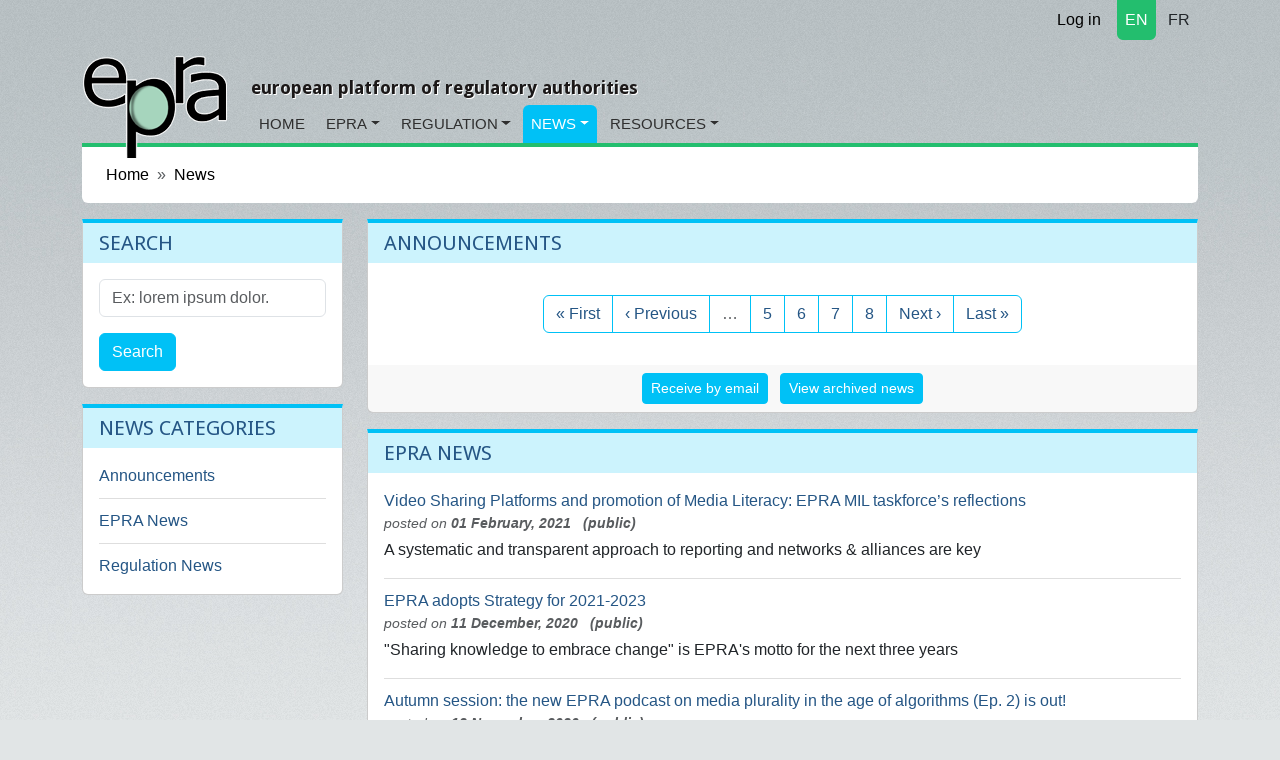

--- FILE ---
content_type: text/html; charset=utf-8
request_url: https://www.epra.org/news_items?announcements_page=9&epra-news_page=9&regulation-news_page=141
body_size: 4437
content:
<!DOCTYPE html>
<html lang="en">
<head>
<meta content="text/html; charset=UTF-8" http-equiv="Content-Type">
<meta charset="utf-8">
<meta content="width=device-width, initial-scale=1" name="viewport">
<title>News</title>
<meta name="csrf-param" content="authenticity_token" />
<meta name="csrf-token" content="pcAvc9TJYhYcqjktADOLjomTzkyE1TDXxJXnrGNZNiLl1RZiZfYADPZBPGepeBaOx9lCaeR8l-mtEbxmc8fuEQ" />

<link rel="icon" type="image/x-icon" href="/assets/favicon-c564e519.ico" />
<link rel="stylesheet" href="https://fonts.googleapis.com/css?family=Droid+Sans:400,700" />
<link rel="stylesheet" href="https://cdnjs.cloudflare.com/ajax/libs/font-awesome/7.0.1/css/all.min.css" />
<link rel="alternate" type="application/rss+xml" title="RSS" href="https://www.epra.org/news_items.rss" />
<link href="/news_items" hreflang="x-default" rel="alternate">
<link href="/fr/news_items" hreflang="fr" rel="alternate">

<link rel="stylesheet" href="/assets/application-ba62a293.css" data-turbo-track="reload" />
<link rel="stylesheet" href="https://cdn.ckeditor.com/ckeditor5/43.3.1/ckeditor5.css" />
<script type="importmap" data-turbo-track="reload">{
  "imports": {
    "application": "/assets/application-35a4459b.js",
    "@hotwired/turbo-rails": "/assets/turbo.min-1c2d4fbe.js",
    "@hotwired/stimulus": "/assets/@hotwired--stimulus-132cbc23.js",
    "@hotwired/stimulus-loading": "/assets/stimulus-loading-1fc53fe7.js",
    "stimulus-rails-nested-form": "/assets/stimulus-rails-nested-form-3f712873.js",
    "stimulus-checkbox-select-all": "/assets/stimulus-checkbox-select-all-6e8549ac.js",
    "ckeditor5": "https://cdn.ckeditor.com/ckeditor5/43.3.1/ckeditor5.js",
    "ckeditor5/translations/fr.js": "https://cdn.ckeditor.com/ckeditor5/43.3.1/translations/fr.js",
    "tom-select": "/assets/tom-select-0a17bdf3.js",
    "@orchidjs/sifter": "/assets/@orchidjs--sifter-12acb567.js",
    "@orchidjs/unicode-variants": "/assets/@orchidjs--unicode-variants-4173752d.js",
    "chartkick": "/assets/chartkick-fbe22225.js",
    "Chart.bundle": "https://cdn.jsdelivr.net/npm/chart.js@4.4.1/dist/chart.umd.min.js",
    "controllers/application": "/assets/controllers/application-3affb389.js",
    "controllers/auto_submit_controller": "/assets/controllers/auto_submit_controller-fa9adedf.js",
    "controllers/ckeditor_controller": "/assets/controllers/ckeditor_controller-bd1567d6.js",
    "controllers/hello_controller": "/assets/controllers/hello_controller-708796bd.js",
    "controllers": "/assets/controllers/index-658ddfc1.js",
    "controllers/nested_form_controller": "/assets/controllers/nested_form_controller-2cc7c676.js",
    "controllers/popin_search_controller": "/assets/controllers/popin_search_controller-98ef4f28.js",
    "controllers/tom_select_controller": "/assets/controllers/tom_select_controller-24610ad8.js"
  }
}</script>
<link rel="modulepreload" href="/assets/application-35a4459b.js">
<link rel="modulepreload" href="/assets/turbo.min-1c2d4fbe.js">
<link rel="modulepreload" href="/assets/@hotwired--stimulus-132cbc23.js">
<link rel="modulepreload" href="/assets/stimulus-loading-1fc53fe7.js">
<link rel="modulepreload" href="/assets/stimulus-rails-nested-form-3f712873.js">
<link rel="modulepreload" href="/assets/stimulus-checkbox-select-all-6e8549ac.js">
<link rel="modulepreload" href="https://cdn.ckeditor.com/ckeditor5/43.3.1/ckeditor5.js">
<link rel="modulepreload" href="/assets/tom-select-0a17bdf3.js">
<link rel="modulepreload" href="/assets/@orchidjs--sifter-12acb567.js">
<link rel="modulepreload" href="/assets/@orchidjs--unicode-variants-4173752d.js">
<link rel="modulepreload" href="/assets/chartkick-fbe22225.js">
<link rel="modulepreload" href="https://cdn.jsdelivr.net/npm/chart.js@4.4.1/dist/chart.umd.min.js">
<link rel="modulepreload" href="/assets/controllers/application-3affb389.js">
<link rel="modulepreload" href="/assets/controllers/auto_submit_controller-fa9adedf.js">
<link rel="modulepreload" href="/assets/controllers/ckeditor_controller-bd1567d6.js">
<link rel="modulepreload" href="/assets/controllers/hello_controller-708796bd.js">
<link rel="modulepreload" href="/assets/controllers/index-658ddfc1.js">
<link rel="modulepreload" href="/assets/controllers/nested_form_controller-2cc7c676.js">
<link rel="modulepreload" href="/assets/controllers/popin_search_controller-98ef4f28.js">
<link rel="modulepreload" href="/assets/controllers/tom_select_controller-24610ad8.js">
<script type="module">import "application"</script>
<script src="https://cdn.jsdelivr.net/npm/bootstrap@5.3.2/dist/js/bootstrap.bundle.min.js" crossorigin="anonymous" integrity="sha384-C6RzsynM9kWDrMNeT87bh95OGNyZPhcTNXj1NW7RuBCsyN/o0jlpcV8Qyq46cDfL" defer="defer"></script>
</head>
<body data-action="index" data-controller="news_items">
<div class="container d-flex justify-content-end">
<nav class="nav justify-content-end">
<a class="nav-link link-body-emphasis link-underline" href="/users/sign_in"><i class="fa fa-lock"></i>
Log in
</a></nav>

<nav class="nav justify-content-end section1 langselect">
<a class="nav-link rounded-bottom px-2 active text-white me-1" href="/news_items">EN</a>
<a class="nav-link rounded-bottom px-2 text-dark" href="/fr/news_items">FR</a>
</nav>

</div>

<nav class="navbar navbar-expand-md">
<div class="container d-flex align-items-end justify-content-start">
<a class="navbar-brand biglogo me-4" href="/"><img src="/assets/epra/logo_big-612c8bb7.png" /></a>
<div class="d-flex flex-column">
<button aria-controls="navbar-header" aria-expanded="false" class="navbar-toggler navbar-toggler-right" data-bs-target="#navbar-header" data-bs-toggle="collapse" type="button">
☰
</button>
<h3 class="baseline hidden-md-down">european platform of regulatory authorities</h3>
<div class="collapse navbar-collapse" id="navbar-header">
<ul class="navbar-nav">
<li class="nav-item rounded-top section1">
<a class="nav-link" href="/">Home</a>
</li>
<li class="nav-item rounded-top section1 dropdown">
<a class="nav-link dropdown-toggle" href="/articles/general-information-on-epra">EPRA</a>
<!-- / Sub menu -->
<div class="dropdown-menu">
<a class="dropdown-item" href="/articles/general-information-on-epra">General Information</a>
<a class="dropdown-item" href="/articles/executive-board">Board</a>
<a class="dropdown-item" href="/articles/epra-secretariat">Secretariat</a>
<a class="dropdown-item" href="/organisations">List of members</a>
<a class="dropdown-item" href="/articles/permanent-observers">Permanent Observers</a>
<a class="dropdown-item" href="/articles/statutes-of-the-european-platform-of-regulatory-authorities-epra">Statutes</a>
<a class="dropdown-item" href="/articles/epra-statement-of-strategy">Strategy</a>
<a class="dropdown-item" href="/articles/epra-annual-work-programme">Work Programme</a>
</div>
</li>
<li class="nav-item rounded-top section1 dropdown">
<a class="nav-link dropdown-toggle" href="/articles/about-regulatory-authorities">Regulation</a>
<!-- / Sub menu -->
<div class="dropdown-menu">
<a class="dropdown-item" href="/articles/about-regulatory-authorities">General information on regulation</a>
<a class="dropdown-item" href="/articles/regulation-worldwide">Regulation worldwide</a>
<a class="dropdown-item" href="/articles/other-platforms-and-networks-of-cooperation-between-regulatory-authorities">Other networks</a>
<a class="dropdown-item" href="/articles/media-legislation">Media Legislation</a>
<a class="dropdown-item" href="/articles/useful-links">Useful Links</a>
</div>
</li>
<li class="nav-item rounded-top section3 dropdown active">
<a class="nav-link dropdown-toggle" href="/news_items">News</a>
<!-- / Sub menu -->
<div class="dropdown-menu">
<a class="dropdown-item" href="/news/announcements">Announcements</a>
<a class="dropdown-item" href="/news/epra-news">EPRA News</a>
<a class="dropdown-item" href="/news/regulation-news">Regulation News</a>
</div>
</li>
<li class="nav-item rounded-top section2 dropdown">
<a class="nav-link dropdown-toggle" href="/attachments">Resources</a>
<!-- / Sub menu -->
<div class="dropdown-menu">
<a class="dropdown-item" href="/attachments">Working papers</a>
<a class="dropdown-item" href="/meetings">Meetings</a>
</div>
</li>
</ul>
</div>
</div>
</div>
</nav>

<main class="container">

<nav aria-label="breadcrumb" style="--bs-breadcrumb-divider: &#39;»&#39;;">
<ol class="breadcrumb">
<li class="breadcrumb-item"><a href="https://www.epra.org/">Home</a></li>
<li class="breadcrumb-item"><a href="/news_items">News</a></li>
</ol>
</nav>

<div id="flash-messages">

</div>
<div class="row">
<div class="col-md-3">
<div class="card section3">
<div class="card-header">
<h3>Search</h3>
</div>
<div class="card-body">
<form class="search-form" action="/search" accept-charset="UTF-8" method="get"><input type="hidden" name="model" id="model" value="NewsItem" />
<div class="mb-3">
<label class="form-label visually-hidden" for="search">Search</label>
<input type="text" name="search" id="search" class="form-control" placeholder="Ex: lorem ipsum dolor." aria-label="Search" />
</div>
<button name="button" type="submit" class="btn btn-primary">Search</button>
</form></div>
</div>


<div class="card section3">
<div class="card-header">
<h3>News categories</h3>
</div>
<div class="card-body">
<ul class="itemslist list-unstyled">
<div class="list-item"><a href="/news/announcements">Announcements</a></div>
<div class="list-item"><a href="/news/epra-news">EPRA News</a></div>
<div class="list-item"><a href="/news/regulation-news">Regulation News</a></div>
</ul>
</div>
</div>


</div>
<div class="col-md-9">
<div class="card section3">
<div class="card-header">
<h1>Announcements</h1>
</div>
<div class="card-body">
<div class="clearfix"></div>
<div class="itemslist">
</div>
<nav aria-label="Page navigation">
<ul class="pagination justify-content-center">
<li class="page-item">
<a class="page-link" href="/news_items?announcements_page=9&amp;epra-news_page=9&amp;regulation-news_page=141">&laquo; First</a>
</li>

<li class="page-item">
<a rel="prev" class="page-link" href="/news_items?announcements_page=9&amp;epra-news_page=9&amp;page=8&amp;regulation-news_page=141">&lsaquo; Previous</a>
</li>

<li class="page-item disabled">
<span class="page-link">&hellip;</span>
</li>

<li class="page-item">
<a class="page-link" href="/news_items?announcements_page=9&amp;epra-news_page=9&amp;page=5&amp;regulation-news_page=141">5</a>
</li>

<li class="page-item">
<a class="page-link" href="/news_items?announcements_page=9&amp;epra-news_page=9&amp;page=6&amp;regulation-news_page=141">6</a>
</li>

<li class="page-item">
<a class="page-link" href="/news_items?announcements_page=9&amp;epra-news_page=9&amp;page=7&amp;regulation-news_page=141">7</a>
</li>

<li class="page-item">
<a rel="prev" class="page-link" href="/news_items?announcements_page=9&amp;epra-news_page=9&amp;page=8&amp;regulation-news_page=141">8</a>
</li>

<li class="page-item">
<a rel="next" class="page-link" href="/news_items?announcements_page=9&amp;epra-news_page=9&amp;page=10&amp;regulation-news_page=141">Next &rsaquo;</a>
</li>

<li class="page-item">
<a class="page-link" href="/news_items?announcements_page=9&amp;epra-news_page=9&amp;page=8&amp;regulation-news_page=141">Last &raquo;</a>
</li>

</ul>
</nav>

</div>
<div class="card-footer">
<ul class="list-inline text-sm-center">
<li class="list-inline-item"><a class="btn btn-primary btn-sm" href="/users/request_invitation">Receive by email</a></li>
<li class="list-inline-item"><a class="btn btn-primary btn-sm" href="/news/announcements/archived">View archived news</a></li>
</ul>
</div>
</div>

<div class="card section3">
<div class="card-header">
<h1>EPRA News</h1>
</div>
<div class="card-body">
<div class="clearfix"></div>
<div class="itemslist">
<div class="content clearfix">
<a href="/news_items/video-sharing-platforms-and-promotion-of-media-literacy-epra-mil-taskforce-s-reflections"><span class="title">
Video Sharing Platforms and promotion of Media Literacy: EPRA MIL taskforce’s reflections
</span>
</a><div class="who_and_when">
posted on
<span class="date">
01 February, 2021
</span>
<span class="date">  (public)</span>
</div>

<span class="content">
A systematic and transparent approach to reporting and networks &amp; alliances are key


</span>
<div class="clearfix"></div>
<ul class="list-inline text-sm-right actionslinks">
</ul>
</div>

<div class="content clearfix">
<a href="/news_items/epra-strategy-for-2021-2021-adopted"><span class="title">
EPRA adopts Strategy for 2021-2023 
</span>
</a><div class="who_and_when">
posted on
<span class="date">
11 December, 2020
</span>
<span class="date">  (public)</span>
</div>

<span class="content">
"Sharing knowledge to embrace change" is EPRA's motto for the next three years


</span>
<div class="clearfix"></div>
<ul class="list-inline text-sm-right actionslinks">
</ul>
</div>

<div class="content clearfix">
<a href="/news_items/autumn-session-presentation-of-the-upcoming-epra-podcast-on-media-plurality-in-the-age-of-algorithms"><span class="title">
Autumn session: the new EPRA podcast on media plurality in the age of algorithms (Ep. 2) is out!
</span>
</a><div class="who_and_when">
posted on
<span class="date">
12 November, 2020
</span>
<span class="date">  (public)</span>
</div>

<span class="content">
Transparency and trust in the age of algorithms: the&nbsp;new EPRA&nbsp;podcast explores the user's perspective


</span>
<div class="clearfix"></div>
<ul class="list-inline text-sm-right actionslinks">
</ul>
</div>

</div>
<nav aria-label="Page navigation">
<ul class="pagination justify-content-center">
<li class="page-item">
<a class="page-link" href="/news_items?announcements_page=9&amp;epra-news_page=9&amp;regulation-news_page=141">&laquo; First</a>
</li>

<li class="page-item">
<a rel="prev" class="page-link" href="/news_items?announcements_page=9&amp;epra-news_page=9&amp;page=8&amp;regulation-news_page=141">&lsaquo; Previous</a>
</li>

<li class="page-item disabled">
<span class="page-link">&hellip;</span>
</li>

<li class="page-item">
<a class="page-link" href="/news_items?announcements_page=9&amp;epra-news_page=9&amp;page=5&amp;regulation-news_page=141">5</a>
</li>

<li class="page-item">
<a class="page-link" href="/news_items?announcements_page=9&amp;epra-news_page=9&amp;page=6&amp;regulation-news_page=141">6</a>
</li>

<li class="page-item">
<a class="page-link" href="/news_items?announcements_page=9&amp;epra-news_page=9&amp;page=7&amp;regulation-news_page=141">7</a>
</li>

<li class="page-item">
<a rel="prev" class="page-link" href="/news_items?announcements_page=9&amp;epra-news_page=9&amp;page=8&amp;regulation-news_page=141">8</a>
</li>

<li class="page-item active">
<span class="page-link">
9
<span class="visually-hidden">(current)</span>
</span>
</li>

<li class="page-item">
<a rel="next" class="page-link" href="/news_items?announcements_page=9&amp;epra-news_page=9&amp;page=10&amp;regulation-news_page=141">10</a>
</li>

<li class="page-item">
<a class="page-link" href="/news_items?announcements_page=9&amp;epra-news_page=9&amp;page=11&amp;regulation-news_page=141">11</a>
</li>

<li class="page-item">
<a class="page-link" href="/news_items?announcements_page=9&amp;epra-news_page=9&amp;page=12&amp;regulation-news_page=141">12</a>
</li>

<li class="page-item">
<a class="page-link" href="/news_items?announcements_page=9&amp;epra-news_page=9&amp;page=13&amp;regulation-news_page=141">13</a>
</li>

<li class="page-item disabled">
<span class="page-link">&hellip;</span>
</li>

<li class="page-item">
<a rel="next" class="page-link" href="/news_items?announcements_page=9&amp;epra-news_page=9&amp;page=10&amp;regulation-news_page=141">Next &rsaquo;</a>
</li>

<li class="page-item">
<a class="page-link" href="/news_items?announcements_page=9&amp;epra-news_page=9&amp;page=20&amp;regulation-news_page=141">Last &raquo;</a>
</li>

</ul>
</nav>

</div>
<div class="card-footer">
<ul class="list-inline text-sm-center">
<li class="list-inline-item"><a class="btn btn-primary btn-sm" href="/users/request_invitation">Receive by email</a></li>
<li class="list-inline-item"><a class="btn btn-primary btn-sm" href="/news/epra-news/archived">View archived news</a></li>
</ul>
</div>
</div>

<div class="card section3">
<div class="card-header">
<h1>Regulation News</h1>
</div>
<div class="card-body">
<div class="clearfix"></div>
<div class="itemslist">
</div>
<nav aria-label="Page navigation">
<ul class="pagination justify-content-center">
<li class="page-item">
<a class="page-link" href="/news_items?announcements_page=9&amp;epra-news_page=9&amp;regulation-news_page=141">&laquo; First</a>
</li>

<li class="page-item">
<a rel="prev" class="page-link" href="/news_items?announcements_page=9&amp;epra-news_page=9&amp;page=140&amp;regulation-news_page=141">&lsaquo; Previous</a>
</li>

<li class="page-item disabled">
<span class="page-link">&hellip;</span>
</li>

<li class="page-item">
<a rel="next" class="page-link" href="/news_items?announcements_page=9&amp;epra-news_page=9&amp;page=142&amp;regulation-news_page=141">Next &rsaquo;</a>
</li>

<li class="page-item">
<a class="page-link" href="/news_items?announcements_page=9&amp;epra-news_page=9&amp;page=127&amp;regulation-news_page=141">Last &raquo;</a>
</li>

</ul>
</nav>

</div>
<div class="card-footer">
<ul class="list-inline text-sm-center">
<li class="list-inline-item"><a class="btn btn-primary btn-sm" href="/users/request_invitation">Receive by email</a></li>
<li class="list-inline-item"><a class="btn btn-primary btn-sm" href="/news/regulation-news/archived">View archived news</a></li>
</ul>
</div>
</div>


</div>
</div>

</main>
<footer>
<div class="container">
<div class="row">
<div class="col-md-2 offset-md-2">
<ul class="footerlinks">
<li class="title">Site Information</li>
<li><a href="/articles/statutes-of-the-european-platform-of-regulatory-authorities-epra">Legal mentions</a></li>
<li><a href="/sitemap">Sitemap</a></li>
<li><a href="/articles/epra-secretariat">Contact</a></li>
<li><a href="/faqs">FAQ</a></li>
</ul>
</div>
<div class="col-md-4">
<ul class="list-unstyled footerlinks epralogo">
<li class="list-item title">
EPRA Secretariat
</li>
<li class="list-item">
76 Allée de la Robertsau
<br>
F-67000 Strasbourg
<br>
France
<br>
Phone:
+33 (0) 3 88 41 39 63
</li>
</ul>
</div>
<div class="col-md-2">
<ul class="list-unstyled footerlinks">
<li class="list-item title">Social links</li>
<li class="list-item">
<a href="https://www.epra.org/news_items.rss"><i class="fa fa-rss fa-fw"></i>
Rss feed
</a></li>
<li class="list-item">
<a href="https://twitter.com/epra_media"><i class="fa fa-twitter fa-fw"></i>
Twitter account
</a></li>
<li class="list-item">
<a href="https://www.linkedin.com/company/568389"><i class="fa fa-linkedin fa-fw"></i>
LinkedIn page
</a></li>
</ul>
</div>
</div>
</div>
</footer>

<div class="hide">

</div>
<script src="/assets/application-35a4459b.js"></script>
<script>
  var _gaq = _gaq || [];
  _gaq.push(['_setAccount', 'UA-9055734-1']);
  _gaq.push(['_trackPageview']);
  _gaq.push(['_trackPageLoadTime']);
  
  (function() {
    var ga = document.createElement('script'); ga.type = 'text/javascript'; ga.async = true;
    ga.src = ('https:' == document.location.protocol ? 'https://ssl' : 'http://www') + '.google-analytics.com/ga.js';
    var s = document.getElementsByTagName('script')[0]; s.parentNode.insertBefore(ga, s);
  })();
</script>
</body>
</html>

